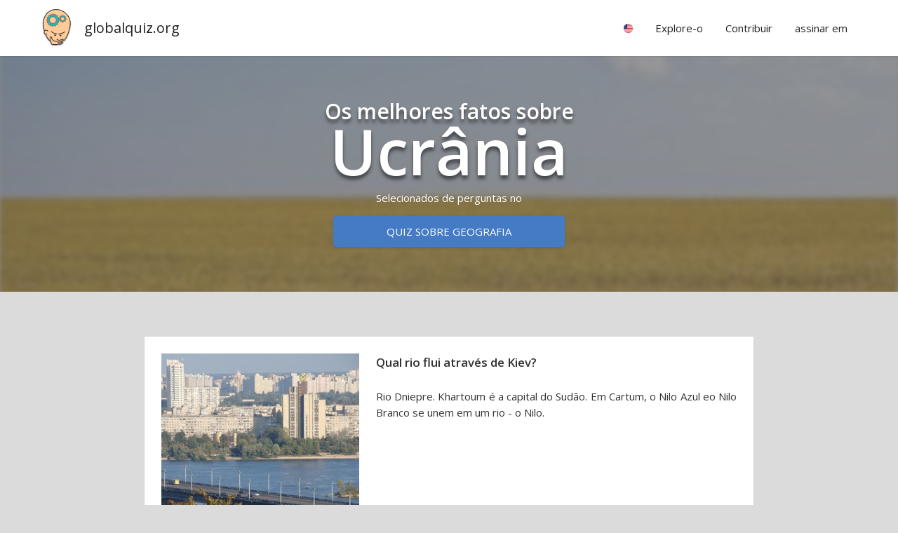

--- FILE ---
content_type: text/html; charset=utf-8
request_url: https://www.globalquiz.org/pt/melhores-fatos-ucr%C3%A2nia/
body_size: 5263
content:
<!DOCTYPE html>
<html lang="pt">
<head>
<script>ua=0;cc="US";cn="Estados Unidos";l='pt';</script>


<meta charset="utf-8">
<!--[if lt IE 9]>
<script src="http://html5shim.googlecode.com/svn/trunk/html5.js"></script>
<![endif]--> 
<title>Os melhores fatos sobre Ucrânia | globalquiz.org</title>
<meta name="description" content="Que país faz fronteira com a Ucrânia? Qual grande rio flui para o mar de Azov? As perguntas mais interessantes selecionadas pelos usuários." />
<meta name="viewport" content="width=device-width, initial-scale=1.0, maximum-scale=1.0" />
<meta name="keywords" content="Ucrânia, fatos" />
<link rel="stylesheet" href="/media/26/css/main.css" type="text/css" />


<meta property="fb:app_id" content="148499115314210" /> 
<meta property="og:url" content="https://www.globalquiz.org/pt/melhores-fatos-ucr%C3%A2nia/" />
<meta property="og:type" content="article" />


<meta property="og:title" content="Os melhores fatos sobre Ucrânia" />
<meta property="og:site_name" content="GlobalQuiz" />
<meta property="og:image" content="https://globalquiz.org/media/pic/300/1464.jpg" />
<meta property="og:description" content="Qual rio flui através de Kiev? " />
<meta property="article:tag" content="Ucrânia"/>
<meta property="article:section" content="Principais factos"/>


<script async src="//pagead2.googlesyndication.com/pagead/js/adsbygoogle.js"></script>
<script>
     (adsbygoogle = window.adsbygoogle || []).push({
          google_ad_client: "ca-pub-2026375587207014",
          enable_page_level_ads: true
     });
</script>


<link rel="stylesheet" href="https://fonts.googleapis.com/css?family=Open+Sans:400,600&subset=latin-ext,latin" media="(min-width: 801px)">

<link rel="shortcut icon" href="/media/favicon.ico" />


</head>
<body id="WebPage" itemscope itemtype="https://schema.org/WebPage" class="imageboard facts nfacts pt">
<div id="fullpageheight">


<header><div class="pagewidth"><a class="logo" href="/pt/">globalquiz.org</a><div id="mobile-menu-expand"></div><nav><ul class="mainmenu"><li class="group"><div class="label"><span class="rflag" id="mf"></span></div><ul class="langs"><li><a href="/ru/%D0%B8%D0%BD%D1%82%D0%B5%D1%80%D0%B5%D1%81%D0%BD%D1%8B%D0%B5-%D1%84%D0%B0%D0%BA%D1%82%D1%8B-%D0%B3%D0%B5%D0%BE%D0%B3%D1%80%D0%B0%D1%84%D0%B8%D1%8F/" hreflang="ru">língua russa &raquo;</a></li><li><a href="/fr/faits-int%C3%A9ressants-geographie/" hreflang="fr">língua francesa &raquo;</a></li><li><a href="/en/top-geography-facts/" hreflang="en">língua inglesa &raquo;</a></li><li><a href="/nl/beste-aardrijkskunde-feiten/" hreflang="nl">língua neerlandesa &raquo;</a></li><li><a href="/es/mejores-hechos-geografia/" hreflang="es">língua castelhana &raquo;</a></li><li><a href="/uk/%D1%86%D1%96%D0%BA%D0%B0%D0%B2%D1%96-%D1%84%D0%B0%D0%BA%D1%82%D0%B8-%D0%B3%D0%B5%D0%BE%D0%B3%D1%80%D0%B0%D1%84%D1%96%D1%8F/" hreflang="uk">língua ucraniana &raquo;</a></li><li><a href="/de/geographie-interessante-fakten/" hreflang="de">língua alemã &raquo;</a></li><li><a href="/pl/ciekawostki-geografia/" hreflang="pl">língua polaca &raquo;</a></li><li><a href="/it/fatti-migliori-geografia/" hreflang="it">língua italiana &raquo;</a></li><li class="tip">Seu país
                            
                            <a href="/pt/configuracoes/" id="rep-country-name"><span class="rflag"></span>&nbsp;&nbsp;<span class="rep-country-name"></span></a></li></ul></li><li class="group"><div class="label">Explore-o</div><ul><li><a href="/pt/melhores-fatos/">Principais factos &raquo;</a></li><li><a href="/pt/enigmas/">Enigmas mais duros &raquo;</a></li></ul></li><li class="group"><div class="label">Contribuir</div><ul class="stickright"><li><a href="/pt/lista-dos-melhores/autores/">Classificação dos autores &raquo;</a></li><li><a href="/pt/perguntas/">Últimas perguntas &raquo;</a></li><li><a rel="nofollow" href="/pt/qtraduza-perguntas/">Traduzir pergunta &raquo;</a></li><li><a rel="nofollow" href="/pt/nova-pergunta/">Adicionar nova pergunta &raquo;</a></li><li><a rel="nofollow" href="/pt/minhas-perguntas/">Minhas perguntas &raquo;</a></li></ul></li><li class="group authenticated-only"><div class="label">Meu perfil</div><ul class="stickright"><li><a rel="nofollow" href="/pt/meu-perfil/">Perfil de conhecimento &raquo;</a></li><li><a rel="nofollow" href="/pt/respostas-recentes/">Respostas recentes &raquo;</a></li><li><a rel="nofollow" href="/pt/configuracoes/">Configurações &raquo;</a></li><li><a rel="nofollow" href="/pt/accounts/logout/">Sair</a></li></ul></li><li class="group unlogged-only"><div class="label important">assinar em</div><ul class="stickright"><li><a rel="nofollow" class="facebook-button" title="Facebook" href="/pt/accounts/facebook/login/">Entrar via Facebook</a></li><li><a rel="nofollow" class="google-button" title="Google" href="/pt/accounts/google/login/">Entrar via Google</a></li><li><a rel="nofollow" href="/pt/accounts/login/">Entre com email</a></li></ul></li></ul></nav></div></header>


<main>
<article>



<div class="board">
    <div class="bgimage-holder crop5">
        <img class="bgimage" alt="bg" src="/media/pic/300/1464.jpg">
    </div>
    <div class="bgimage-overlay"></div>    
    <div class="pagewidth panel" style="position:relative;">
        
        <h1 class="emphasized sbh">Os melhores fatos sobre <span class="emphasis ">Ucrânia</span></h1>
         
            <div class="factsteaser sbh">
            Selecionados de perguntas no
            </div>
            <a class="button-normalized" href="/pt/geografia-quiz/">Quiz sobre geografia</a>            
           
    </div>
</div>

<div class="wideonly sth"></div> 
<div class="pagewidth grid" style="max-width:900px">   
    <div>
        
        <div class="panel" style="float:left;width:100%" itemprop="itemListElement" itemscope>
            








    





<div class="questioncard correct1 noresult "> 

        

        
            

        

    

    

    <div class="main-container clickable">

        <a class="main" href="/pt/pergunta/qual-rio-flui-atrav%C3%A9s-de-kiev/">

            <div class="img" style="background-image:url('/media/pic/300/6585.jpg')"></div>    
            <div class="question">Qual rio flui através de Kiev?            
            </div>

                                                                                   
            <div class="expl">Rio Dniepre. Khartoum é a capital do Sudão. Em Cartum, o Nilo Azul eo Nilo Branco se unem em um rio - o Nilo.</div>

        </a>

        
                    
        <span class="author">globalquiz.org</span>
                

        
                
            <div class="icons-bar">

                


                

                
                <div class="share-combo">  
                    <div class="icon icon-share"></div>
                    <div class="icons">
                        <a class="icon icon-fb with-bg"></a>
                        <a class="icon icon-pi with-bg"></a>
                        <a class="icon icon-tw with-bg"></a>                
                        
                    </div>                
                    <div class="info-popup">Compartilhe e traga novos jogadores para o jogo!</div>
                </div>
                

                 
                <div>
                    <a class="icon icon-edit" href="/pt/pergunta/qual-rio-flui-atrav%C3%A9s-de-kiev/modificar/"></a>
                    <div class="info-popup">Corrija esta questão</div>
                </div>
                



                

                <div class="icon-with-value dislike with-onhover-menu" id="vldn-7375">
                    <div class="icon icon-dislike"></div>
                    <div class="value" id="vldn-score-7375">0</div>                        
                    <div class="onhover-menu">                                            
                        <div class="white littleraised">
                            <div class="menuitem votedislike" id="vd-u-7375"><div class="icon icon-dislike"></div>Muito desinteressante</div>
                            <div class="menuitem votedislike" id="vd-d-7375"><div class="icon icon-dislike"></div>Muito difícil</div>
                            <div class="menuitem votedislike" id="vd-p-7375"><div class="icon icon-dislike"></div>Mal escrito</div>
                            <div class="menuitem votedislike" id="vd-i-7375"><div class="icon icon-dislike"></div>Incorreto ou questionável</div>                            
                            <a class="menuitem" href="/pt/pergunta/qual-rio-flui-atrav%C3%A9s-de-kiev/modificar/"><div class="icon icon-edit"></div>Corrija esta questão</a>
                                                      
                        </div>
                    </div>                
                </div> 
                
                <div class="icon-with-value votelike" id="vlup-7375">
                    <div class="icon icon-like"></div>
                    <div class="value" id="vlup-score-7375">0</div>
                    <div class="info-popup">Muito interessante!</div>
                </div>
     
                
             
               

            </div>
        
       

        

    </div>
                
        <a class="button-normalized internal-link" href="/pt/melhores-fatos-europa-oriental/">fatos sobre a Europa Oriental</a>
    

    

    

    

    


        
    

    
    <div style="clear:both"></div>
</div>



 














            
        </div>            

        
        <div class="panel" style="float:left;width:100%" itemprop="itemListElement" itemscope>
            








    





<div class="questioncard correct3 noresult "> 

        

        
            

        

    

    

    <div class="main-container clickable">

        <a class="main" href="/pt/pergunta/qual-grande-rio-flui-para-o-mar-de-azov/">

            <div class="img" style="background-image:url('/media/pic/300/4186.jpg')"></div>    
            <div class="question">Qual grande rio flui para o mar de Azov?            
            </div>

                                                                                   
            <div class="expl">Rio Don. Mar de Azov é pequeno e raso, às vezes considerado como uma extensão do Mar Negro. Dois grandes rios, Don e Kuban, fluem para ele, e assim o mar tem baixa salinidade.</div>

        </a>

        
                    
        <span class="author">globalquiz.org</span>
                

        
                
            <div class="icons-bar">

                


                

                
                <div class="share-combo">  
                    <div class="icon icon-share"></div>
                    <div class="icons">
                        <a class="icon icon-fb with-bg"></a>
                        <a class="icon icon-pi with-bg"></a>
                        <a class="icon icon-tw with-bg"></a>                
                        
                    </div>                
                    <div class="info-popup">Compartilhe e traga novos jogadores para o jogo!</div>
                </div>
                

                 
                <div>
                    <a class="icon icon-edit" href="/pt/pergunta/qual-grande-rio-flui-para-o-mar-de-azov/modificar/"></a>
                    <div class="info-popup">Corrija esta questão</div>
                </div>
                



                

                <div class="icon-with-value dislike with-onhover-menu" id="vldn-7479">
                    <div class="icon icon-dislike"></div>
                    <div class="value" id="vldn-score-7479">0</div>                        
                    <div class="onhover-menu">                                            
                        <div class="white littleraised">
                            <div class="menuitem votedislike" id="vd-u-7479"><div class="icon icon-dislike"></div>Muito desinteressante</div>
                            <div class="menuitem votedislike" id="vd-d-7479"><div class="icon icon-dislike"></div>Muito difícil</div>
                            <div class="menuitem votedislike" id="vd-p-7479"><div class="icon icon-dislike"></div>Mal escrito</div>
                            <div class="menuitem votedislike" id="vd-i-7479"><div class="icon icon-dislike"></div>Incorreto ou questionável</div>                            
                            <a class="menuitem" href="/pt/pergunta/qual-grande-rio-flui-para-o-mar-de-azov/modificar/"><div class="icon icon-edit"></div>Corrija esta questão</a>
                                                      
                        </div>
                    </div>                
                </div> 
                
                <div class="icon-with-value votelike" id="vlup-7479">
                    <div class="icon icon-like"></div>
                    <div class="value" id="vlup-score-7479">0</div>
                    <div class="info-popup">Muito interessante!</div>
                </div>
     
                
             
               

            </div>
        
       

        

    </div>
                
        <a class="button-normalized internal-link" href="/pt/melhores-fatos-r%C3%BAssia/">fatos sobre a Rússia</a>
    

    

    

    

    


        
    

    
    <div style="clear:both"></div>
</div>



 














            
        </div>            

        
        <div class="panel" style="float:left;width:100%" itemprop="itemListElement" itemscope>
            








    





<div class="questioncard correct1 noresult "> 

        

        
            

        

    

    

    <div class="main-container clickable">

        <a class="main" href="/pt/pergunta/que-pa%C3%ADs-faz-fronteira-com-a-ucr%C3%A2nia/">

            <div class="img" style="background-image:url('/media/pic/300/4375.jpg')"></div>    
            <div class="question">Que país faz fronteira com a Ucrânia?            
            </div>

                                                                                   
            <div class="expl">Hungria. A Ucrânia tem fronteiras com a Rússia, Bielorrússia, Polônia, Eslováquia, Hungria, Romênia e Moldávia.</div>

        </a>

        
                    
        <span class="author">globalquiz.org</span>
                

        
                
            <div class="icons-bar">

                


                

                
                <div class="share-combo">  
                    <div class="icon icon-share"></div>
                    <div class="icons">
                        <a class="icon icon-fb with-bg"></a>
                        <a class="icon icon-pi with-bg"></a>
                        <a class="icon icon-tw with-bg"></a>                
                        
                    </div>                
                    <div class="info-popup">Compartilhe e traga novos jogadores para o jogo!</div>
                </div>
                

                 
                <div>
                    <a class="icon icon-edit" href="/pt/pergunta/que-pa%C3%ADs-faz-fronteira-com-a-ucr%C3%A2nia/modificar/"></a>
                    <div class="info-popup">Corrija esta questão</div>
                </div>
                



                

                <div class="icon-with-value dislike with-onhover-menu" id="vldn-8185">
                    <div class="icon icon-dislike"></div>
                    <div class="value" id="vldn-score-8185">0</div>                        
                    <div class="onhover-menu">                                            
                        <div class="white littleraised">
                            <div class="menuitem votedislike" id="vd-u-8185"><div class="icon icon-dislike"></div>Muito desinteressante</div>
                            <div class="menuitem votedislike" id="vd-d-8185"><div class="icon icon-dislike"></div>Muito difícil</div>
                            <div class="menuitem votedislike" id="vd-p-8185"><div class="icon icon-dislike"></div>Mal escrito</div>
                            <div class="menuitem votedislike" id="vd-i-8185"><div class="icon icon-dislike"></div>Incorreto ou questionável</div>                            
                            <a class="menuitem" href="/pt/pergunta/que-pa%C3%ADs-faz-fronteira-com-a-ucr%C3%A2nia/modificar/"><div class="icon icon-edit"></div>Corrija esta questão</a>
                                                      
                        </div>
                    </div>                
                </div> 
                
                <div class="icon-with-value votelike" id="vlup-8185">
                    <div class="icon icon-like"></div>
                    <div class="value" id="vlup-score-8185">0</div>
                    <div class="info-popup">Muito interessante!</div>
                </div>
     
                
             
               

            </div>
        
       

        

    </div>
                
        <a class="button-normalized internal-link" href="/pt/melhores-fatos-fronteiras/">fatos sobre fronteiras</a>
    

    

    

    

    


        
    

    
    <div style="clear:both"></div>
</div>



 














            
        </div>            

                
    </div>        
</div>


<div id="msgHolder"></div>


<div class="sth sbh">
    <div id="mobilefloaterholder">
        <div id="mobilefloater" class="panel center mobilefloater">            
            <div class="pagewidth">
                <div class="sbh">Jogue e veja mais perguntas</div>        
                <a class="button-normalized" href="/pt/geografia-quiz/">Quiz sobre geografia</a>        
            </div>    
        </div>      
    </div>
</div>

<div class="sb wideonly"></div>



<style>
#mobilefloaterholder {
    position:relative;    
}

#mobilefloater {
    background:#dbdbdb;
    transition:all 0.2s ease-out;
}

#mobilefloater.beforefloat {
    transform:translateY(100%);
}

#mobilefloater.float {
    position:fixed;
    bottom:0;
    left:0;
    right:0;
    border-top:1px solid #ccc;
    z-index:100;
    transform:translateY(0);
}
</style>

<script>


var initMobileFloater = function() {

    var scrollProcessing = false;
    var isFloating = false;
    var $floater = $('#mobilefloater');
    var $floaterHolder = $('#mobilefloaterholder');    

    function isScrolledIntoView($elem, minscroll)
    {
        var docViewTop = $(window).scrollTop();
        var docViewBottom = docViewTop + $(window).height();

        var elemTop = $elem.offset().top;
        var elemBottom = elemTop + $elem.height();

        return ((elemBottom <= docViewBottom) && (elemTop >= docViewTop));
    }

    var scrollChange = function() {
        
        var needFloat = false;
        var docViewTop = $(window).scrollTop();

        if (docViewTop>500) {            
            needFloat = (!isScrolledIntoView($floaterHolder));    
        } else {
            $floater.addClass('beforefloat');
        }

        if (needFloat==isFloating) {
            return;
        }
        if (needFloat) {
            $floater.addClass('float');
            $floater.removeClass('beforefloat');
        } else {
            $floater.removeClass('float');
        }
        isFloating = needFloat;
    }

    $floaterHolder.height( $floater.outerHeight() );
    $floater.addClass('beforefloat');
    window.addEventListener("scroll", scrollChange );    
}


customInit = function() {            
    initMobileFloater();            
}
</script>



</article>
</main>

<div id="footersizeholder"></div>
<div id="footer"><footer><div class="finalizer"><div class="pagewidth lrpadded">&copy; GlobalQuiz.org &nbsp;|&nbsp;

<a href="/privacy-policy/">Política de Privacidade</a>

&nbsp;|&nbsp;

<a href="/contact/">Contato</a>

<div class="cookieinfo">Usamos cookies para garantir que lhe damos a melhor experiência em nosso site.</div>
</div></div></footer></div>
</div>
<script>document.body.className += " ua"+ua;var x=document.getElementsByClassName("rflag");for (i=0;i<x.length;i++) { x[i].style.backgroundImage="url('/media/img/c/"+cc+".png')";}</script>


<script>
(function() {
var po = document.createElement('script'); 
po.type = 'text/javascript'; po.async = true;
po.src = '/media/26/js/common-'+l+'.js';
var s = document.getElementsByTagName('script')[0]; 
s.parentNode.insertBefore(po, s);
})();
</script>
 


<script async src="https://pagead2.googlesyndication.com/pagead/js/adsbygoogle.js?client=ca-pub-0611343334680005" crossorigin="anonymous"></script>
</body>
</html>


--- FILE ---
content_type: text/html; charset=utf-8
request_url: https://www.google.com/recaptcha/api2/aframe
body_size: 268
content:
<!DOCTYPE HTML><html><head><meta http-equiv="content-type" content="text/html; charset=UTF-8"></head><body><script nonce="mjokXHsRj5-iEwSka-WxvQ">/** Anti-fraud and anti-abuse applications only. See google.com/recaptcha */ try{var clients={'sodar':'https://pagead2.googlesyndication.com/pagead/sodar?'};window.addEventListener("message",function(a){try{if(a.source===window.parent){var b=JSON.parse(a.data);var c=clients[b['id']];if(c){var d=document.createElement('img');d.src=c+b['params']+'&rc='+(localStorage.getItem("rc::a")?sessionStorage.getItem("rc::b"):"");window.document.body.appendChild(d);sessionStorage.setItem("rc::e",parseInt(sessionStorage.getItem("rc::e")||0)+1);localStorage.setItem("rc::h",'1768909309954');}}}catch(b){}});window.parent.postMessage("_grecaptcha_ready", "*");}catch(b){}</script></body></html>